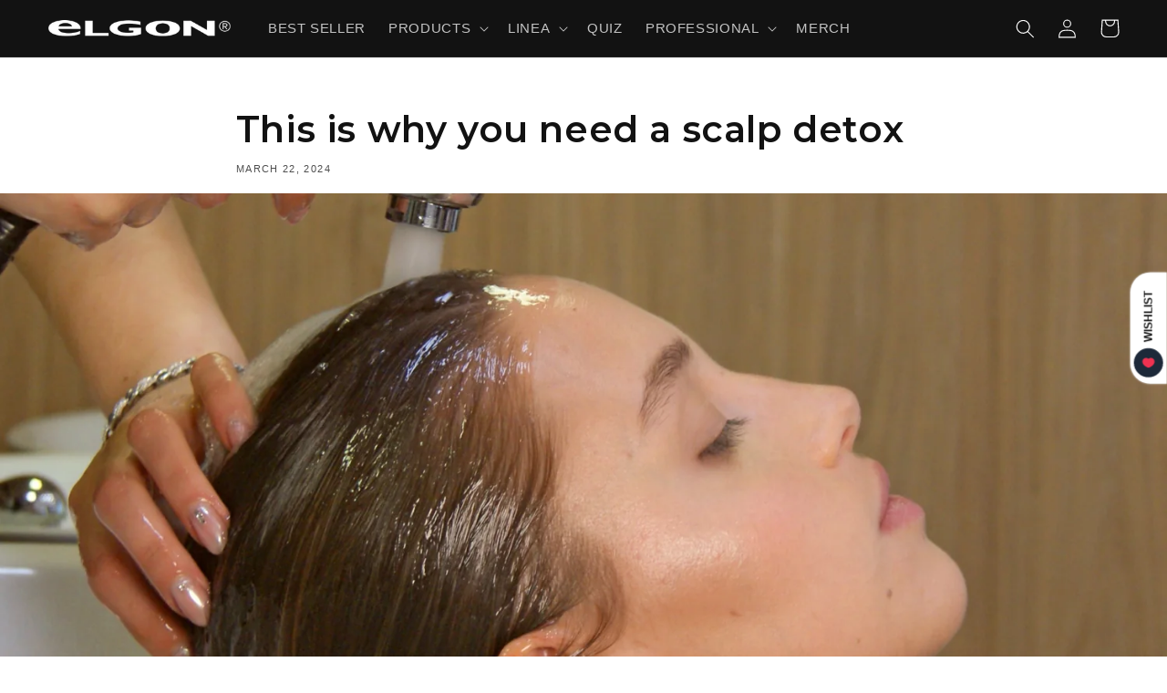

--- FILE ---
content_type: application/javascript; charset=utf-8
request_url: https://cs.iubenda.com/cookie-solution/confs/js/65932360.js
body_size: -208
content:
_iub.csRC = { consApiKey: 'vNCsOPL5nNKpxcdv1OUKNx1UGcQuwclO', consentDatabasePublicKey: 'H3arCmks9yXayRaOpbbZOxiqoRE8qJZP', showBranding: false, publicId: 'a86e8241-6db6-11ee-8bfc-5ad8d8c564c0', floatingGroup: false };
_iub.csEnabled = true;
_iub.csPurposes = [1,3,5,4];
_iub.cpUpd = 1748610806;
_iub.csT = 2.0;
_iub.googleConsentModeV2 = true;
_iub.totalNumberOfProviders = 16;


--- FILE ---
content_type: application/x-javascript; charset=utf-8
request_url: https://bundler.nice-team.net/app/shop/status/elgoncosmetic.myshopify.com.js?1769459858
body_size: -354
content:
var bundler_settings_updated='1763565577';